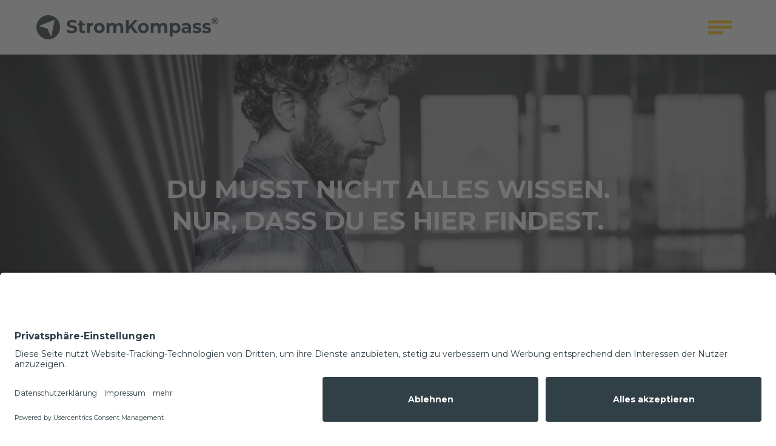

--- FILE ---
content_type: text/html; charset=UTF-8
request_url: https://www.stromkompass.de/tag/ce/
body_size: 8192
content:
<!DOCTYPE html>
<html lang="de">
<head>
    <title>StromKompass® &raquo; CE</title>
    <meta name="viewport" content="width=device-width, initial-scale=1">
    <meta charset="utf-8">
    <meta name="description" content="">
    <meta name="keywords" content="">
    <!-- Icons -->
    <link rel="apple-touch-icon" sizes="180x180" href="https://www.stromkompass.de/apple-touch-icon.png">
    <link rel="icon" type="image/png" sizes="32x32" href="https://www.stromkompass.de/favicon-32x32.png">
    <link rel="icon" type="image/png" sizes="16x16" href="https://www.stromkompass.de/favicon-16x16.png">
    <link rel="manifest" href="https://www.stromkompass.de/site.webmanifest">
    <link rel="mask-icon" href="https://www.stromkompass.de/safari-pinned-tab.svg" color="#ffca11">
    <meta name="apple-mobile-web-app-title" content="StromKompass">
    <meta name="msapplication-TileColor" content="#ffca11">
    <meta name="theme-color" content="#ffffff">
    <meta name='robots' content='max-image-preview:large' />
<link rel="alternate" type="application/rss+xml" title="StromKompass® &raquo; Schlagwort-Feed zu CE" href="https://www.stromkompass.de/tag/ce/feed/" />
<style id='wp-img-auto-sizes-contain-inline-css' type='text/css'>
img:is([sizes=auto i],[sizes^="auto," i]){contain-intrinsic-size:3000px 1500px}
/*# sourceURL=wp-img-auto-sizes-contain-inline-css */
</style>
<style id='wp-emoji-styles-inline-css' type='text/css'>

	img.wp-smiley, img.emoji {
		display: inline !important;
		border: none !important;
		box-shadow: none !important;
		height: 1em !important;
		width: 1em !important;
		margin: 0 0.07em !important;
		vertical-align: -0.1em !important;
		background: none !important;
		padding: 0 !important;
	}
/*# sourceURL=wp-emoji-styles-inline-css */
</style>
<link rel='stylesheet' id='splide-css' href='https://www.stromkompass.de/wp-content/themes/abb_theme/css/vendors/splide.min.css?ver=6.9' type='text/css' media='all' />
<link rel='stylesheet' id='style-css' href='https://www.stromkompass.de/wp-content/themes/abb_theme/style.css?ver=6.9' type='text/css' media='all' />
<link rel='stylesheet' id='style-responsive-css' href='https://www.stromkompass.de/wp-content/themes/abb_theme/css/responsive.css?ver=6.9' type='text/css' media='all' />
<script type="text/javascript" src="/wp-includes/js/jquery/jquery.min.js?ver=3.7.1" id="jquery-core-js"></script>
<script type="text/javascript" src="/wp-includes/js/jquery/jquery-migrate.min.js?ver=3.4.1" id="jquery-migrate-js"></script>
<script type="text/javascript" src="/wp-content/themes/abb_theme/js/vendors/splide.min.js?ver=6.9" id="splide-js"></script>
<script type="text/javascript" id="main-js-extra">
/* <![CDATA[ */
var main = {"ajax_url":"https://www.stromkompass.de/wp-admin/admin-ajax.php","ajax_nonce":"4144a153a1"};
//# sourceURL=main-js-extra
/* ]]> */
</script>
<script type="text/javascript" src="/wp-content/themes/abb_theme/js/main.js?ver=6.9" id="main-js"></script>
<link rel="https://api.w.org/" href="https://www.stromkompass.de/wp-json/" /><link rel="alternate" title="JSON" type="application/json" href="https://www.stromkompass.de/wp-json/wp/v2/tags/221" /><link rel="EditURI" type="application/rsd+xml" title="RSD" href="https://www.stromkompass.de/xmlrpc.php?rsd" />
<meta name="generator" content="WordPress 6.9" />
	<!-- Google Tag Manager -->
    <script>(function(w,d,s,l,i){w[l]=w[l]||[];w[l].push({'gtm.start':
    new Date().getTime(),event:'gtm.js'});var f=d.getElementsByTagName(s)[0],
    j=d.createElement(s),dl=l!='dataLayer'?'&l='+l:'';j.async=true;j.src=
    'https://www.googletagmanager.com/gtm.js?id='+i+dl;f.parentNode.insertBefore(j,f);
    })(window,document,'script','dataLayer','GTM-WNHM8WL');</script>
    <!-- End Google Tag Manager -->
<style id='global-styles-inline-css' type='text/css'>
:root{--wp--preset--aspect-ratio--square: 1;--wp--preset--aspect-ratio--4-3: 4/3;--wp--preset--aspect-ratio--3-4: 3/4;--wp--preset--aspect-ratio--3-2: 3/2;--wp--preset--aspect-ratio--2-3: 2/3;--wp--preset--aspect-ratio--16-9: 16/9;--wp--preset--aspect-ratio--9-16: 9/16;--wp--preset--color--black: #000000;--wp--preset--color--cyan-bluish-gray: #abb8c3;--wp--preset--color--white: #ffffff;--wp--preset--color--pale-pink: #f78da7;--wp--preset--color--vivid-red: #cf2e2e;--wp--preset--color--luminous-vivid-orange: #ff6900;--wp--preset--color--luminous-vivid-amber: #fcb900;--wp--preset--color--light-green-cyan: #7bdcb5;--wp--preset--color--vivid-green-cyan: #00d084;--wp--preset--color--pale-cyan-blue: #8ed1fc;--wp--preset--color--vivid-cyan-blue: #0693e3;--wp--preset--color--vivid-purple: #9b51e0;--wp--preset--gradient--vivid-cyan-blue-to-vivid-purple: linear-gradient(135deg,rgb(6,147,227) 0%,rgb(155,81,224) 100%);--wp--preset--gradient--light-green-cyan-to-vivid-green-cyan: linear-gradient(135deg,rgb(122,220,180) 0%,rgb(0,208,130) 100%);--wp--preset--gradient--luminous-vivid-amber-to-luminous-vivid-orange: linear-gradient(135deg,rgb(252,185,0) 0%,rgb(255,105,0) 100%);--wp--preset--gradient--luminous-vivid-orange-to-vivid-red: linear-gradient(135deg,rgb(255,105,0) 0%,rgb(207,46,46) 100%);--wp--preset--gradient--very-light-gray-to-cyan-bluish-gray: linear-gradient(135deg,rgb(238,238,238) 0%,rgb(169,184,195) 100%);--wp--preset--gradient--cool-to-warm-spectrum: linear-gradient(135deg,rgb(74,234,220) 0%,rgb(151,120,209) 20%,rgb(207,42,186) 40%,rgb(238,44,130) 60%,rgb(251,105,98) 80%,rgb(254,248,76) 100%);--wp--preset--gradient--blush-light-purple: linear-gradient(135deg,rgb(255,206,236) 0%,rgb(152,150,240) 100%);--wp--preset--gradient--blush-bordeaux: linear-gradient(135deg,rgb(254,205,165) 0%,rgb(254,45,45) 50%,rgb(107,0,62) 100%);--wp--preset--gradient--luminous-dusk: linear-gradient(135deg,rgb(255,203,112) 0%,rgb(199,81,192) 50%,rgb(65,88,208) 100%);--wp--preset--gradient--pale-ocean: linear-gradient(135deg,rgb(255,245,203) 0%,rgb(182,227,212) 50%,rgb(51,167,181) 100%);--wp--preset--gradient--electric-grass: linear-gradient(135deg,rgb(202,248,128) 0%,rgb(113,206,126) 100%);--wp--preset--gradient--midnight: linear-gradient(135deg,rgb(2,3,129) 0%,rgb(40,116,252) 100%);--wp--preset--font-size--small: 13px;--wp--preset--font-size--medium: 20px;--wp--preset--font-size--large: 36px;--wp--preset--font-size--x-large: 42px;--wp--preset--spacing--20: 0.44rem;--wp--preset--spacing--30: 0.67rem;--wp--preset--spacing--40: 1rem;--wp--preset--spacing--50: 1.5rem;--wp--preset--spacing--60: 2.25rem;--wp--preset--spacing--70: 3.38rem;--wp--preset--spacing--80: 5.06rem;--wp--preset--shadow--natural: 6px 6px 9px rgba(0, 0, 0, 0.2);--wp--preset--shadow--deep: 12px 12px 50px rgba(0, 0, 0, 0.4);--wp--preset--shadow--sharp: 6px 6px 0px rgba(0, 0, 0, 0.2);--wp--preset--shadow--outlined: 6px 6px 0px -3px rgb(255, 255, 255), 6px 6px rgb(0, 0, 0);--wp--preset--shadow--crisp: 6px 6px 0px rgb(0, 0, 0);}:where(.is-layout-flex){gap: 0.5em;}:where(.is-layout-grid){gap: 0.5em;}body .is-layout-flex{display: flex;}.is-layout-flex{flex-wrap: wrap;align-items: center;}.is-layout-flex > :is(*, div){margin: 0;}body .is-layout-grid{display: grid;}.is-layout-grid > :is(*, div){margin: 0;}:where(.wp-block-columns.is-layout-flex){gap: 2em;}:where(.wp-block-columns.is-layout-grid){gap: 2em;}:where(.wp-block-post-template.is-layout-flex){gap: 1.25em;}:where(.wp-block-post-template.is-layout-grid){gap: 1.25em;}.has-black-color{color: var(--wp--preset--color--black) !important;}.has-cyan-bluish-gray-color{color: var(--wp--preset--color--cyan-bluish-gray) !important;}.has-white-color{color: var(--wp--preset--color--white) !important;}.has-pale-pink-color{color: var(--wp--preset--color--pale-pink) !important;}.has-vivid-red-color{color: var(--wp--preset--color--vivid-red) !important;}.has-luminous-vivid-orange-color{color: var(--wp--preset--color--luminous-vivid-orange) !important;}.has-luminous-vivid-amber-color{color: var(--wp--preset--color--luminous-vivid-amber) !important;}.has-light-green-cyan-color{color: var(--wp--preset--color--light-green-cyan) !important;}.has-vivid-green-cyan-color{color: var(--wp--preset--color--vivid-green-cyan) !important;}.has-pale-cyan-blue-color{color: var(--wp--preset--color--pale-cyan-blue) !important;}.has-vivid-cyan-blue-color{color: var(--wp--preset--color--vivid-cyan-blue) !important;}.has-vivid-purple-color{color: var(--wp--preset--color--vivid-purple) !important;}.has-black-background-color{background-color: var(--wp--preset--color--black) !important;}.has-cyan-bluish-gray-background-color{background-color: var(--wp--preset--color--cyan-bluish-gray) !important;}.has-white-background-color{background-color: var(--wp--preset--color--white) !important;}.has-pale-pink-background-color{background-color: var(--wp--preset--color--pale-pink) !important;}.has-vivid-red-background-color{background-color: var(--wp--preset--color--vivid-red) !important;}.has-luminous-vivid-orange-background-color{background-color: var(--wp--preset--color--luminous-vivid-orange) !important;}.has-luminous-vivid-amber-background-color{background-color: var(--wp--preset--color--luminous-vivid-amber) !important;}.has-light-green-cyan-background-color{background-color: var(--wp--preset--color--light-green-cyan) !important;}.has-vivid-green-cyan-background-color{background-color: var(--wp--preset--color--vivid-green-cyan) !important;}.has-pale-cyan-blue-background-color{background-color: var(--wp--preset--color--pale-cyan-blue) !important;}.has-vivid-cyan-blue-background-color{background-color: var(--wp--preset--color--vivid-cyan-blue) !important;}.has-vivid-purple-background-color{background-color: var(--wp--preset--color--vivid-purple) !important;}.has-black-border-color{border-color: var(--wp--preset--color--black) !important;}.has-cyan-bluish-gray-border-color{border-color: var(--wp--preset--color--cyan-bluish-gray) !important;}.has-white-border-color{border-color: var(--wp--preset--color--white) !important;}.has-pale-pink-border-color{border-color: var(--wp--preset--color--pale-pink) !important;}.has-vivid-red-border-color{border-color: var(--wp--preset--color--vivid-red) !important;}.has-luminous-vivid-orange-border-color{border-color: var(--wp--preset--color--luminous-vivid-orange) !important;}.has-luminous-vivid-amber-border-color{border-color: var(--wp--preset--color--luminous-vivid-amber) !important;}.has-light-green-cyan-border-color{border-color: var(--wp--preset--color--light-green-cyan) !important;}.has-vivid-green-cyan-border-color{border-color: var(--wp--preset--color--vivid-green-cyan) !important;}.has-pale-cyan-blue-border-color{border-color: var(--wp--preset--color--pale-cyan-blue) !important;}.has-vivid-cyan-blue-border-color{border-color: var(--wp--preset--color--vivid-cyan-blue) !important;}.has-vivid-purple-border-color{border-color: var(--wp--preset--color--vivid-purple) !important;}.has-vivid-cyan-blue-to-vivid-purple-gradient-background{background: var(--wp--preset--gradient--vivid-cyan-blue-to-vivid-purple) !important;}.has-light-green-cyan-to-vivid-green-cyan-gradient-background{background: var(--wp--preset--gradient--light-green-cyan-to-vivid-green-cyan) !important;}.has-luminous-vivid-amber-to-luminous-vivid-orange-gradient-background{background: var(--wp--preset--gradient--luminous-vivid-amber-to-luminous-vivid-orange) !important;}.has-luminous-vivid-orange-to-vivid-red-gradient-background{background: var(--wp--preset--gradient--luminous-vivid-orange-to-vivid-red) !important;}.has-very-light-gray-to-cyan-bluish-gray-gradient-background{background: var(--wp--preset--gradient--very-light-gray-to-cyan-bluish-gray) !important;}.has-cool-to-warm-spectrum-gradient-background{background: var(--wp--preset--gradient--cool-to-warm-spectrum) !important;}.has-blush-light-purple-gradient-background{background: var(--wp--preset--gradient--blush-light-purple) !important;}.has-blush-bordeaux-gradient-background{background: var(--wp--preset--gradient--blush-bordeaux) !important;}.has-luminous-dusk-gradient-background{background: var(--wp--preset--gradient--luminous-dusk) !important;}.has-pale-ocean-gradient-background{background: var(--wp--preset--gradient--pale-ocean) !important;}.has-electric-grass-gradient-background{background: var(--wp--preset--gradient--electric-grass) !important;}.has-midnight-gradient-background{background: var(--wp--preset--gradient--midnight) !important;}.has-small-font-size{font-size: var(--wp--preset--font-size--small) !important;}.has-medium-font-size{font-size: var(--wp--preset--font-size--medium) !important;}.has-large-font-size{font-size: var(--wp--preset--font-size--large) !important;}.has-x-large-font-size{font-size: var(--wp--preset--font-size--x-large) !important;}
/*# sourceURL=global-styles-inline-css */
</style>
</head>
<body class="archive tag tag-ce tag-221 wp-theme-abb_theme">

    <header class="animate">
        <div class="wrapper fullP v-stretch">
            <div class="row v-stretch">

                <div class="col triple h-left v-center">
                    <div class="row h-center">
                        <a href="https://www.stromkompass.de"><img id="logo" class="animate noSelect" src="https://www.stromkompass.de/wp-content/themes/abb_theme/assets/logo.svg"></a>
                                            </div>
                </div>

                <div class="col h-right v-center">
                    <div id="menuToggle" class="animate noSelect">
                        <img src="https://www.stromkompass.de/wp-content/themes/abb_theme/assets/icon-menu.svg" class="animate">
                    </div>
                </div>

            </div>
        </div>
    </header>

    <div id="sidemenu" class="animateSlow">

    <img id="sidemenuClose" class="animate" src="https://www.stromkompass.de/wp-content/themes/abb_theme/assets/icon-close.svg">       

    <div id="sidemenuScroller">
        <div class="row v-stretch">
            <div class="v-even">
                
                                <ul class="menu">
                                        <li>
                        <a href="/themenarchiv/">
                            <span class="menuTitle">Themenarchiv</span><br />
                            <span class="menuDesc">Entdecke alle Fokusthemen</span>
                        </a>
                    </li>
                                        <li>
                        <a href="https://www.stromkompass.de/./techniktalk/">
                            <span class="menuTitle">TechnikTalk</span><br />
                            <span class="menuDesc">Expertenvideos kurz und knapp</span>
                        </a>
                    </li>
                                        <li>
                        <a href="https://www.stromkompass.de/./elektrospicker/">
                            <span class="menuTitle">ElektroSpicker</span><br />
                            <span class="menuDesc">Fakten und Tipps auf einen Blick</span>
                        </a>
                    </li>
                                        <li>
                        <a href="https://www.stromkompass.de/./blindleistung/">
                            <span class="menuTitle">BlindLeistung</span><br />
                            <span class="menuDesc">Der Elektriker-Podcast</span>
                        </a>
                    </li>
                                        <li>
                        <a href="https://www.stromkompass.de/./wissen-in-3-minuten/">
                            <span class="menuTitle">Wissen in 3 Minuten</span><br />
                            <span class="menuDesc"></span>
                        </a>
                    </li>
                                    </ul>
                                
                <div class="menu-sidebar-menu-sub-1-container"><ul id="menu-sidebar-menu-sub-1" class="menu"><li id="menu-item-81" class="menu-item menu-item-type-post_type menu-item-object-page menu-item-81"><a href="/glossar/">Glossar</a></li>
<li id="menu-item-80" class="menu-item menu-item-type-post_type menu-item-object-page menu-item-80"><a href="/faq/">FAQ</a></li>
<li id="menu-item-82" class="menu-item menu-item-type-post_type menu-item-object-page menu-item-home menu-item-82"><a href="/"><svg class="menuIcon" x="0px" y="0px" viewBox="0 0 25 25.9" xml:space="preserve"><path d="M25,23.5l-6.8-6.8c3.6-4.4,2.9-10.8-1.5-14.4C12.3-1.3,5.8-0.6,2.3,3.8c-3.6,4.4-2.9,10.8,1.5,14.4c3.4,2.7,8.1,3,11.8,0.7l7,7L25,23.5z M3.4,10.2c0-3.8,3.1-6.8,6.8-6.8s6.8,3.1,6.8,6.8c0,3.8-3.1,6.8-6.8,6.8C6.5,17.1,3.4,14,3.4,10.2z"></path></svg></a></li>
</ul></div>                
                <div class="menu-sidebar-menu-sub-2-container"><ul id="menu-sidebar-menu-sub-2" class="menu"><li id="menu-item-2427" class="menu-item menu-item-type-post_type menu-item-object-page menu-item-2427"><a href="/newsletter/">Newsletter</a></li>
<li id="menu-item-83" class="menu-item menu-item-type-post_type menu-item-object-page menu-item-83"><a href="/kontakt/">Kontakt</a></li>
<li id="menu-item-84" class="menu-item menu-item-type-post_type menu-item-object-page menu-item-84"><a href="/impressum/">Impressum</a></li>
</ul></div>
            </div>
        </div>
    </div>
    
</div>    <div class="newsletter-popup">

    <div class="newsletterToggle">Newsletter</div>

    <div class="newsletterWindow">

        <iframe width="100%" height="940" frameborder="0" src="https://innovation-email.de/accounts/buschjaeger/stromkompass/?uid="></iframe>
    </div>
    
</div>
<div id="page">

    <div class="intro overlay h-right" style="background-image: url(https://www.stromkompass.de/wp-content/themes/abb_theme/assets/image-intro.jpg)">

        <div class="wrapper">
            <h1 class="upper">Du musst nicht alles wissen.<br />Nur, dass du es hier findest.</h1>
            <div class="searchContainer ajax">

    <form class="searchForm">
        <input id="searchInput" type="search" name="s" value="CE" placeholder="Was suchst du?" autocomplete="off">
        <button class="searchSubmit animate" type="submit"><img src="https://www.stromkompass.de/wp-content/themes/abb_theme/assets/icon-search.svg"></button>
        <button class="searchFilterToggle animate " type="button"><img src="https://www.stromkompass.de/wp-content/themes/abb_theme/assets/icon-filter.svg"></button>
    </form>

    <div class="searchAutocomplete">
        <img src="https://www.stromkompass.de/wp-content/themes/abb_theme/assets/loading.gif" class="loader autocompleteLoader">
        <div class="results"></div>
    </div>

    <div class="searchFilter">

        <div class="searchFilterTabs">
            <ul class="animate noSelect">
                <li data-tab="1">Profession</li>
                <li data-tab="2">Themenbereich</li>
                <li data-tab="3">Medium</li>
                <li data-tab="4">Wissenslevel</li>
                <li data-tab="5">Erscheinungsdatum</li>
            </ul>
        </div>

        <div class="searchFilterDropdown">
            <ul>
                <li class="tab" data-tab="1">
                    <div class="filterAccordion">
                        <div class="filterAccordionButton noSelect">Profession</div>
                        <div class="filterAccordionContent">
                            <ul class="tagList noSelect" data-filter="profession">
                                                                <li class="animate " data-value="azubis-studenten">Azubis / Studenten</li>
                                                                <li class="animate " data-value="elektrogrosshandel">Elektrogroßhandel</li>
                                                                <li class="animate " data-value="elektrohandwerk">Elektrohandwerk</li>
                                                                <li class="animate " data-value="elektroplaner">Elektroplaner</li>
                                                                <li class="animate " data-value="industriekunden">Industriekunden</li>
                                                                <li class="animate " data-value="maschinenbau-oem">Maschinenbau / OEM</li>
                                                                <li class="animate " data-value="privatpersonen">Privatpersonen</li>
                                                                <li class="animate " data-value="schaltanlagenbau">Schaltanlagenbau</li>
                                                                <li class="animate " data-value="schaltanlagenbauer">Schaltanlagenbauer</li>
                                                                <li class="animate " data-value="systemintegratoren">Systemintegratoren</li>
                                                            </ul>
                            <div class="resetFilter noSelect">Filter zurücksetzen</div>
                        </div>
                    </div>
                </li>
                <li class="tab" data-tab="2">
                    <div class="filterAccordion">
                        <div class="filterAccordionButton noSelect">Themenbereich</div>
                        <div class="filterAccordionContent">
                            <ul class="tagList noSelect" data-filter="themenbereich">
                                                                <li class="animate " data-value="beleuchtung">Beleuchtung</li>
                                                                <li class="animate " data-value="elektromobilitaet">Elektromobilität</li>
                                                                <li class="animate " data-value="elektroplanung">Elektroplanung</li>
                                                                <li class="animate " data-value="energieeffizienz">Energieeffizienz</li>
                                                                <li class="animate " data-value="energiemanagement">Energiemanagement</li>
                                                                <li class="animate " data-value="energieverteilung">Energieverteilung</li>
                                                                <li class="animate " data-value="epd">EPD</li>
                                                                <li class="animate " data-value="erneuerbare-energien">Erneuerbare Energien</li>
                                                                <li class="animate " data-value="gebaeudeautomation-smart-home">Gebäudeautomation / Smart Home</li>
                                                                <li class="animate " data-value="grundlagen-wissen">Grundlagen-Wissen</li>
                                                                <li class="animate " data-value="hotel">Hotel</li>
                                                                <li class="animate " data-value="industrie">Industrie</li>
                                                                <li class="animate " data-value="maschinensicherheit">Maschinensicherheit</li>
                                                                <li class="animate " data-value="nachhaltigkeit">Nachhaltigkeit</li>
                                                                <li class="animate " data-value="normen-standards">Normen / Standards</li>
                                                                <li class="animate " data-value="rechenzentrum">Rechenzentrum</li>
                                                                <li class="animate " data-value="sicherheit">Sicherheit</li>
                                                                <li class="animate " data-value="smart-home">Smart Home</li>
                                                                <li class="animate " data-value="sustainability">sustainability</li>
                                                                <li class="animate " data-value="tools">Tools</li>
                                                                <li class="animate " data-value="umwelt">Umwelt</li>
                                                                <li class="animate " data-value="unternehmensfu%cc%88hrung">Unternehmensführung</li>
                                                                <li class="animate " data-value="weihnachtsbeleuchtung">Weihnachtsbeleuchtung</li>
                                                                <li class="animate " data-value="wohnbau">Wohnbau</li>
                                                                <li class="animate " data-value="wohnungsbau">Wohnungsbau</li>
                                                                <li class="animate " data-value="zweckbau">Zweckbau</li>
                                                            </ul>
                            <div class="resetFilter noSelect">Filter zurücksetzen</div>
                        </div>
                    </div>
                </li>
                <li class="tab" data-tab="3">
                    <div class="filterAccordion">
                        <div class="filterAccordionButton noSelect">Medium</div>
                        <div class="filterAccordionContent">
                            <ul class="tagList noSelect" data-filter="medium">
                                <li class="animate " data-value="text">Text</li>
                                <li class="animate " data-value="video">Video</li>
                                <li class="animate " data-value="audio">Audio</li>
                            </ul>
                            <div class="resetFilter noSelect">Filter zurücksetzen</div>
                        </div>
                    </div>
                </li>
                <li class="tab" data-tab="4">
                    <div class="filterAccordion">
                        <div class="filterAccordionButton noSelect">Wissenslevel</div>
                        <div class="filterAccordionContent">
                            <ul class="tagList noSelect" data-filter="wissenslevel">
                                                                <li class="animate " data-value="azubi-student">Azubi/Student</li>
                                                                <li class="animate " data-value="grundlagen">Grundlagen</li>
                                                                <li class="animate " data-value="laie">Laie</li>
                                                                <li class="animate " data-value="nich">nich</li>
                                                                <li class="animate " data-value="professionell">Professionell</li>
                                                            </ul>
                            <div class="resetFilter noSelect">Filter zurücksetzen</div>
                        </div>
                    </div>
                </li>
                <li class="tab" data-tab="5">
                    <div class="filterAccordion">
                        <div class="filterAccordionButton noSelect">Erscheinungsdatum</div>
                        <div class="filterAccordionContent">
                            <ul class="tagList noSelect" data-filter="erscheinungsdatum">
                                                                <li class="animate " data-value="2026">2026</li>
                                                                <li class="animate " data-value="2025">2025</li>
                                                                <li class="animate " data-value="2024">2024</li>
                                                                <li class="animate " data-value="2023">2023</li>
                                                                <li class="animate " data-value="2022">2022</li>
                                                                <li class="animate " data-value="2021">2021</li>
                                                                <li class="animate " data-value="2020">2020</li>
                                                            </ul>
                            <div class="resetFilter noSelect">Filter zurücksetzen</div>
                        </div>
                    </div>
                </li>
            </ul>
        </div>

    </div>
        
</div>        </div>

    </div>

    <div id="content">

        <img src="https://www.stromkompass.de/wp-content/themes/abb_theme/assets/loading.gif" class="loader searchLoader">

<section id="ajax-search-results" class="">
    <div class="wrapper">
        <h3 id="ajax-search-heading" class="upper">1 Ergebnis</h3>
    </div>
    <div class="wrapper narrow">
        <div class="searchResults">
            
<article class="row gap">
            <div class="col">
            <a href="/elektrospicker/ukca/"><img class="image" src="/wp-content/uploads/2022/08/34-UKCA_highlight-300x169.jpg"></a>
        </div>
        <div class="col triple">
        <h6 class="category">ElektroSpicker #034</h6>
        <a href="/elektrospicker/ukca/"><h5>CE vs. UKCA – Was Wichtig ist beim Geschäft mit Großbritannien</h5></a>
                    <p>Ab wann gilt die neue Kennzeichnungspflicht? Warum wurden die Vorschriften geändert und was muss künftig beachtet werden? &nbsp; Die Folgen des Brexits sind überall spürbar. Auch die Maschinenbaubranche ist stark betroffen, da der Austritt des Vereinigen Königreiches aus der Europäischen Union unter anderem eine neue Kennzeichnungspflicht für die einzelnen Produkte bedeutet. Bisher konnten alle nach [&hellip;]</p>
                <a href="/elektrospicker/ukca/"><div class="doubleArrow"></div></a>
    </div>
</article>        </div>        
    </div>
    <div class="wrapper">
        <hr />
    </div>
</section>

        <section>
            <div class="wrapper wide">
                
<div class="category-grid">
        <article>
        <a href="https://www.stromkompass.de/./techniktalk/">
            <img class="image" src="/wp-content/uploads/2022/03/techniktalk-visual-stage-scaled.jpg">
            <div class="meta">
                <h4>TechnikTalk</h4>
                <h6>Expertenvideos kurz und knapp</h6>
                <div class="doubleArrow"></div>
            </div>
        </a>
    </article>
        <article>
        <a href="https://www.stromkompass.de/./elektrospicker/">
            <img class="image" src="/wp-content/uploads/2022/03/elektrospicker-visual-stage-scaled-e1646161365474.jpg">
            <div class="meta">
                <h4>ElektroSpicker</h4>
                <h6>Fakten und Tipps auf einen Blick</h6>
                <div class="doubleArrow"></div>
            </div>
        </a>
    </article>
        <article>
        <a href="https://www.stromkompass.de/./blindleistung/">
            <img class="image" src="/wp-content/uploads/2022/03/blindleistung-visual-stage-scaled.jpg">
            <div class="meta">
                <h4>BlindLeistung</h4>
                <h6>Der Elektriker-Podcast</h6>
                <div class="doubleArrow"></div>
            </div>
        </a>
    </article>
        <article>
        <a href="https://www.stromkompass.de/./wissen-in-3-minuten/">
            <img class="image" src="/wp-content/uploads/2022/03/wissen-in-3-min-visual-stage-scaled.jpg">
            <div class="meta">
                <h4>Wissen in 3 Minuten</h4>
                <h6></h6>
                <div class="doubleArrow"></div>
            </div>
        </a>
    </article>
    </div>            </div>
        </section>


    </div>

</div>

<footer>

    <div class="wrapper">
        <div class="row gap">
            <div class="col double">
                <p>
                    Eine zentrale Stelle haben, an der man Wissen rund um die Themen Energieverteilung, Energieeffizienz und Gebäudeautomation in verschiedenen Formaten gebündelt finden kann.
                    Hört sich zu gut an, um wahr zu sein? Nein. Der StromKompass&reg; bietet genau das. Egal, ob man gerne liest, Podcast hört oder Videos schaut &ndash; für jeden ist etwas dabei!
                </p>
            </div>
            <div class="col">
                <div class="menu-footer-menu-1-container"><ul id="menu-footer-menu-1" class="menu"><li id="menu-item-85" class="menu-item menu-item-type-taxonomy menu-item-object-category menu-item-85"><a href="https://www.stromkompass.de/./techniktalk/">TechnikTalk</a></li>
<li id="menu-item-86" class="menu-item menu-item-type-taxonomy menu-item-object-category menu-item-86"><a href="https://www.stromkompass.de/./elektrospicker/">ElektroSpicker</a></li>
<li id="menu-item-87" class="menu-item menu-item-type-taxonomy menu-item-object-category menu-item-87"><a href="https://www.stromkompass.de/./blindleistung/">BlindLeistung</a></li>
<li id="menu-item-88" class="menu-item menu-item-type-taxonomy menu-item-object-category menu-item-88"><a href="https://www.stromkompass.de/./wissen-in-3-minuten/">Wissen in 3 Minuten</a></li>
<li id="menu-item-89" class="menu-item menu-item-type-post_type menu-item-object-page current_page_parent menu-item-89"><a href="/themenarchiv/">Themenarchiv</a></li>
</ul></div>            </div>
            <div class="col">
                <div class="menu-footer-menu-2-container"><ul id="menu-footer-menu-2" class="menu"><li id="menu-item-1322" class="menu-item menu-item-type-custom menu-item-object-custom menu-item-1322"><a href="#cookiesettings">Cookie-Einstellungen</a></li>
<li id="menu-item-91" class="menu-item menu-item-type-post_type menu-item-object-page menu-item-91"><a href="/impressum/">Impressum</a></li>
<li id="menu-item-1876" class="menu-item menu-item-type-post_type menu-item-object-page menu-item-1876"><a href="/nutzungsbedingungen/">Nutzungsbedingungen</a></li>
<li id="menu-item-160" class="menu-item menu-item-type-post_type menu-item-object-page menu-item-privacy-policy menu-item-160"><a rel="privacy-policy" href="/datenschutzerklaerung/">Datenschutzerklärung</a></li>
<li id="menu-item-92" class="menu-item menu-item-type-post_type menu-item-object-page menu-item-92"><a href="/kontakt/">Kontakt</a></li>
<li id="menu-item-90" class="menu-item menu-item-type-post_type menu-item-object-page menu-item-90"><a href="/glossar/">Glossar</a></li>
</ul></div>                            </div>
        </div>
    </div>

    <br />
    <br />

    <div class="wrapper wide">
        <div class="footerCopy row">
            <small>&copy; Copyright 2022</small>
            <div class="partnerLogos">
                <a href="https://busch-jaeger.de" target="_blank"><img src="https://www.stromkompass.de/wp-content/themes/abb_theme/assets/logo-busch-jaeger.svg"></a>
                <a href="http://abb.de" target="_blank"><img src="https://www.stromkompass.de/wp-content/themes/abb_theme/assets/partner-abb.svg"></a>
                <a href="https://striebelundjohn.com" target="_blank"><img src="https://www.stromkompass.de/wp-content/themes/abb_theme/assets/logo-striebel-john.svg"></a>
            </div>
        </div>
    </div>

</footer>

<script type="speculationrules">
{"prefetch":[{"source":"document","where":{"and":[{"href_matches":"/*"},{"not":{"href_matches":["/wp-*.php","/wp-admin/*","/wp-content/uploads/*","/wp-content/*","/wp-content/plugins/*","/wp-content/themes/abb_theme/*","/*\\?(.+)"]}},{"not":{"selector_matches":"a[rel~=\"nofollow\"]"}},{"not":{"selector_matches":".no-prefetch, .no-prefetch a"}}]},"eagerness":"conservative"}]}
</script>
<script type="text/javascript" src="/wp-content/themes/abb_theme/js/vendors/fslightbox.min.js?ver=6.9" id="fslightbox-js"></script>
<script id="wp-emoji-settings" type="application/json">
{"baseUrl":"https://s.w.org/images/core/emoji/17.0.2/72x72/","ext":".png","svgUrl":"https://s.w.org/images/core/emoji/17.0.2/svg/","svgExt":".svg","source":{"concatemoji":"/wp-includes/js/wp-emoji-release.min.js?ver=6.9"}}
</script>
<script type="module">
/* <![CDATA[ */
/*! This file is auto-generated */
const a=JSON.parse(document.getElementById("wp-emoji-settings").textContent),o=(window._wpemojiSettings=a,"wpEmojiSettingsSupports"),s=["flag","emoji"];function i(e){try{var t={supportTests:e,timestamp:(new Date).valueOf()};sessionStorage.setItem(o,JSON.stringify(t))}catch(e){}}function c(e,t,n){e.clearRect(0,0,e.canvas.width,e.canvas.height),e.fillText(t,0,0);t=new Uint32Array(e.getImageData(0,0,e.canvas.width,e.canvas.height).data);e.clearRect(0,0,e.canvas.width,e.canvas.height),e.fillText(n,0,0);const a=new Uint32Array(e.getImageData(0,0,e.canvas.width,e.canvas.height).data);return t.every((e,t)=>e===a[t])}function p(e,t){e.clearRect(0,0,e.canvas.width,e.canvas.height),e.fillText(t,0,0);var n=e.getImageData(16,16,1,1);for(let e=0;e<n.data.length;e++)if(0!==n.data[e])return!1;return!0}function u(e,t,n,a){switch(t){case"flag":return n(e,"\ud83c\udff3\ufe0f\u200d\u26a7\ufe0f","\ud83c\udff3\ufe0f\u200b\u26a7\ufe0f")?!1:!n(e,"\ud83c\udde8\ud83c\uddf6","\ud83c\udde8\u200b\ud83c\uddf6")&&!n(e,"\ud83c\udff4\udb40\udc67\udb40\udc62\udb40\udc65\udb40\udc6e\udb40\udc67\udb40\udc7f","\ud83c\udff4\u200b\udb40\udc67\u200b\udb40\udc62\u200b\udb40\udc65\u200b\udb40\udc6e\u200b\udb40\udc67\u200b\udb40\udc7f");case"emoji":return!a(e,"\ud83e\u1fac8")}return!1}function f(e,t,n,a){let r;const o=(r="undefined"!=typeof WorkerGlobalScope&&self instanceof WorkerGlobalScope?new OffscreenCanvas(300,150):document.createElement("canvas")).getContext("2d",{willReadFrequently:!0}),s=(o.textBaseline="top",o.font="600 32px Arial",{});return e.forEach(e=>{s[e]=t(o,e,n,a)}),s}function r(e){var t=document.createElement("script");t.src=e,t.defer=!0,document.head.appendChild(t)}a.supports={everything:!0,everythingExceptFlag:!0},new Promise(t=>{let n=function(){try{var e=JSON.parse(sessionStorage.getItem(o));if("object"==typeof e&&"number"==typeof e.timestamp&&(new Date).valueOf()<e.timestamp+604800&&"object"==typeof e.supportTests)return e.supportTests}catch(e){}return null}();if(!n){if("undefined"!=typeof Worker&&"undefined"!=typeof OffscreenCanvas&&"undefined"!=typeof URL&&URL.createObjectURL&&"undefined"!=typeof Blob)try{var e="postMessage("+f.toString()+"("+[JSON.stringify(s),u.toString(),c.toString(),p.toString()].join(",")+"));",a=new Blob([e],{type:"text/javascript"});const r=new Worker(URL.createObjectURL(a),{name:"wpTestEmojiSupports"});return void(r.onmessage=e=>{i(n=e.data),r.terminate(),t(n)})}catch(e){}i(n=f(s,u,c,p))}t(n)}).then(e=>{for(const n in e)a.supports[n]=e[n],a.supports.everything=a.supports.everything&&a.supports[n],"flag"!==n&&(a.supports.everythingExceptFlag=a.supports.everythingExceptFlag&&a.supports[n]);var t;a.supports.everythingExceptFlag=a.supports.everythingExceptFlag&&!a.supports.flag,a.supports.everything||((t=a.source||{}).concatemoji?r(t.concatemoji):t.wpemoji&&t.twemoji&&(r(t.twemoji),r(t.wpemoji)))});
//# sourceURL=https://www.stromkompass.de/wp-includes/js/wp-emoji-loader.min.js
/* ]]> */
</script>

</body>
</html>

--- FILE ---
content_type: text/html; charset=UTF-8
request_url: https://innovation-email.de/accounts/buschjaeger/stromkompass/?uid=
body_size: 1863
content:

<!DOCTYPE html>
<html lang="de">
<head>

    <meta charset="utf-8" />
    <title> :: Stromkompass :: </title>

    <!-- content description -->
    <meta name="description" content="" />
    <meta name="author" content="" />

    <!-- mobile -->
    <meta name="viewport" content="width=device-width, user-scalable=no, initial-scale=1, maximum-scale=1" />
    <meta name="apple-mobile-web-app-capable" content="yes" />
    <meta name="mobile-web-app-capable" content="yes" />

    <!-- favicons -->
    <link rel="shortcut icon" href="data:image/x-icon;," type="image/x-icon"> 

    <!-- font -->
    <link href="//fonts.googleapis.com/css?family=Montserrat:400,700" rel="stylesheet" />

    <!-- styles -->
    <link href="assets/css/main.css" rel="stylesheet" />
</head>
<body>

    <!-- site container -->
    <div class="site">
<section id="newsletterRegistrationContent" class="newsletterContent grey">
    <div class="wrapper narrow">
        <h4 class="preTitle">Newsletter</h4>
        <h3>Melde Dich hier zum Newsletter an!</h3>

        <form action="" method="post" class="form" novalidate="true" id="registerSubscriber">
            <input type="checkbox" id="hp_active" name="hp_active" value="1" style="display:none !important" tabindex="-1" autocomplete="off" />
            <input type="text" id="hp_name" name="hp_name" value="tasty" style="display:none !important" tabindex="-1" autocomplete="off" />

            <div class="row gap">
                <div class="col">
                    <select class="u-full-width" id="salutation" name="salutation" required>
                        <option value="">Anrede*</option>
                        <option value="2" >Herr</option>
                        <option value="1" >Frau</option>
                    </select>
                    <div></div>
                    <input class="u-full-width" type="text" placeholder="Vorname*" id="firstname" name="firstname" value="" required>
                    <input class="u-full-width" type="text" placeholder="Name*" id="lastname" name="lastname" value="" required>
                    <input class="u-full-width" type="text" placeholder="Firma" id="company" name="company" value="">
                    <input class="u-full-width" type="email" placeholder="E-Mail*" id="email" name="email" required value="">
                    <div class="error-message email-not-valid">Bitte überprüfe die E-Mail Adresse.</div>
                </div>
                <div class="col">
                    <h6>Bitte wähle aus, für welche Themenbereiche Du Dich interessierst:</h6>
                    <label class="checkboxContainer">
                        <input type="checkbox" name="thema[]" value="TECHNIKTALK"  required> TechnikTalk – Expertenvideos kurz und knapp
                    </label>
                    <label class="checkboxContainer">
                        <input type="checkbox" name="thema[]" value="ELEKTROSPICKER" required> ElektroSpicker – Fakten und Tipps auf einen Blick
                    </label>
                    <label class="checkboxContainer">
                        <input type="checkbox" name="thema[]" value="BLINDLEISTUNG" required> BlindLeistung – Der Elektriker-Podcast
                    </label>

                    <p>
                        Die Themenbereiche kannst du nachträglich jederzeit über den entsprechenden Link im Newlsetter anpassen.
                    </p>
                </div>
            </div>
            <div class="row gap bottomRow">
                <div class="col">
                    <label class="checkboxContainer">
                        <input type="checkbox" name="permission" value="1" required>
                        <small>Ja, ich möchte von Unternehmen der ABB-Gruppe per E-Mail Marketinginformationen auf Basis meiner persönlichen Interessen erhalten
                            und erteile die in der <a href="https://www.stromkompass.de/datenschutzerklaerung/" target="_blank">Datenschutzerklärung</a> für Marketinginformationen im Detail beschriebene Einwilligung.*</small>
                    </label>
                </div>
                <div class="col" style="display: block">
                    <button type="submit">Abschicken</button>
                </div>
            </div>

            <div class="error-message generic-missing">Bitte fülle die Pflichtfelder aus.</div>
        </form>

        <small>
            <strong>Hinweis: Die vorstehenden Einwilligungserklärungen kannst du jederzeit mit Wirkung für die Zukunft per E-Mail über die E-Mail-Adresse privacy@abb.com widerrufen.
                Wir bieten dir zudem eine Widerrufsmöglichkeit über einen in der jeweiligen E-Mail (Newsletter) integrierten Link.<br>
                <br>
                * Die mit einem Stern markierten Felder sind Pflichtfelder</strong>
        </small>
    </div>
</section>


    </div>

    <!-- scripts -->
    <script src="//code.jquery.com/jquery-2.2.4.min.js"
            integrity="sha256-BbhdlvQf/xTY9gja0Dq3HiwQF8LaCRTXxZKRutelT44="
            crossorigin="anonymous"></script>
    <script src="assets/js/site.js"></script>
</body>
</html>

--- FILE ---
content_type: text/css
request_url: https://www.stromkompass.de/wp-content/themes/abb_theme/css/config.css
body_size: 260
content:

:root {

    /* Colors */
    --color-primary: #ffca11;
    --color-primary-trans: #ffca11aa;
    --color-secondary: #314047;
    --color-shadow: #0b1c24ad;
    --color-white: #fff;
    --color-grey-80: #f4f5f6;
    --color-grey-60: #c6cbce;
    --color-grey-40: #9aa2a5;
    --color-grey-20: #5c676b;

    /* Fonts */
    --font-default: 'Montserrat', sans-serif;

    /* Sizes */
    --header-height: 90px;
    --header-height-mobile: 70px;
    --search-height: 80px;
    --search-height-mobile: 60px;
    --row-gap: 20px;

}


--- FILE ---
content_type: text/css
request_url: https://www.stromkompass.de/wp-content/themes/abb_theme/css/components/sidemenu.css
body_size: 673
content:
#sidemenu {
    position: fixed;
    z-index: 101;
    top: 0;
    left: 100%;
    height: 100vh;
    width: 50%;
    background-color: var(--color-secondary);
    transform: translateX(100%);
    box-shadow: 0 0 0 9999px transparent;
}
body.sidemenuOpen #sidemenu {
    transform: translateX(-100%);
    box-shadow: 0 0 0 9999px var(--color-shadow);
}
#sidemenuClose {
    position: fixed;
    z-index: 1;
    top: 27px;
    right: 72px;
    width: 40px;
    height: 40px;
    cursor: pointer;
}
#sidemenuClose:hover {
    opacity: .6;
}
#sidemenuScroller {
    height: 100%;
    padding: 0 100px;
    box-sizing: border-box;
    overflow-y: auto;
    -ms-overflow-style: none;
    scrollbar-width: none;
}
#sidemenuScroller::-webkit-scrollbar {
    display: none;
}
#sidemenu .menu {
    list-style-type: none;
    font-size: 20px;
    padding: 0;
    margin: 0 0 20px 0;
}
#sidemenu .menu:first-child {
    margin-top: 80px;
}
#sidemenu .menu:last-child {
    margin-bottom: 40px;
}
#sidemenu .menu li {
    display: block;
    margin-bottom: 25px;
}
#sidemenu .menu a {
    color: var(--color-white);
    font-weight: 600;
}
#sidemenu .menu li a:hover {
    color: var(--color-primary);
}
#sidemenu .menuIcon {
    width: 24px;
    height: 24px;
    fill: var(--color-white);
}
#sidemenu a .menuIcon path {
    transition: fill .1s ease-in-out;
}
#sidemenu a:hover .menuIcon path {
    fill: var(--color-primary);
}
#sidemenu .menuTitle {
    display: inline-block;
    font-size: 32px;
}
#sidemenu .menuDesc {
    display: inline-block;
    font-size: 14px;
    margin-bottom: 5px;
}


@media (max-width: 1280px){

    #sidemenu {
        width: 75%;
    }

}

@media (max-width: 880px){

    #sidemenu {
        width: 100%;
    }
    #sidemenuScroller {
        padding: 0 30px;
    }
    #sidemenuClose {
        top: 20px;
        right: 49px;
    }
    #sidemenu .menu {
        font-size: 18px;
    }
    #sidemenu .menu li {
        margin-bottom: 15px;
        line-height: 22px;
    }
    #sidemenu .menuTitle {
        font-size: 26px;
    }
    #sidemenu .menuDesc {
        font-size: 12px;
        margin-bottom: 5px;
    }

}


--- FILE ---
content_type: text/css
request_url: https://www.stromkompass.de/wp-content/themes/abb_theme/css/components/breadcrumb.css
body_size: 431
content:
.breadcrumb {
    display: inline-block;
    margin-left: 30px;
}
.breadcrumb a {
    font-size: 18px;
    font-weight: 700;
    color: var(--color-grey-40);
}
.breadcrumb a:hover {
    color: var(--color-primary);
}

.breadcrumbArrow {
    display: inline-block;
    width: 36px;
    height: 18px;
    vertical-align: middle;
    background-image: url('../../assets/icon-double-arrow-grey.svg');
    background-size: contain;
    background-repeat: no-repeat;
    transform-origin: 50% 50%;
    transition: background-image .1s ease-in-out;
    margin-right: -10px;
}

body.hasIntro header:not(.sticky) .breadcrumb a {
    color: var(--color-white);
}
body.hasIntro:not(.inverted) header:not(.sticky) .breadcrumbArrow {
    background-image: url('../../assets/icon-double-arrow-white.svg');
}
body.inverted header .breadcrumb a {
    color: var(--color-grey-40) !important;
}
body.hasIntro header .breadcrumb a:hover {
    color: var(--color-primary) !important;
}



@media (max-width: 1280px){


}


@media (max-width: 880px){

    .breadcrumb {
        display: none;
    }

}

--- FILE ---
content_type: text/css
request_url: https://www.stromkompass.de/wp-content/themes/abb_theme/css/components/post-grid.css
body_size: 367
content:
.post-grid {
    display: flex;
    flex-wrap: wrap;
    margin: 0 -20px;
}
.post-grid article {
    width: calc(33.333% - 40px);
    margin: 20px;
    float: left;
}
.post-grid article .image {
    position: relative;
    overflow: hidden;
}
.post-grid article .meta {
    padding: 20px 25px;
}
.post-grid article .category {
    color: var(--color-grey-40);
}
.post-grid article .overlay {
    position: absolute;
    top: 0;
    left: 0;
    width: 100%;
    height: 100%;
    opacity: 0;
    transform: scale(1.6);
}
.post-grid article .image:hover .overlay {
    opacity: 1;
}


@media (max-width: 1280px){

    .post-grid article {
        width: calc(50% - 40px);
        margin: 20px;
    }
    .post-grid article .overlay {
        transform: scale(1.4);
    }

}


@media (max-width: 880px){

    .post-grid article {
        width: calc(100% - 40px);
        margin-bottom: 0;
    }
    .post-grid article .meta {
        padding-left: 0;
        padding-right: 0;
    }
    .post-grid article .overlay {
        transform: scale(1);
    }

}

--- FILE ---
content_type: text/css
request_url: https://www.stromkompass.de/wp-content/themes/abb_theme/css/components/letter-list.css
body_size: 394
content:
.letterList {
    display: flex;
}
.letterListLetters {
    flex-basis: 100%;
    width: calc(100% - 80px);
    display: flex;
    justify-content: center;
    align-items: center;
    box-sizing: border-box;
}
.letterListToggle {
    flex-basis: 80px;
    height: 80px;
    line-height: 80px;
    text-align: center;
    flex-grow: 0;
    flex-shrink: 0;
    background-color: var(--color-secondary);
    color: var(--color-white);
    font-weight: 600;
    cursor: pointer;
}
.letterListToggle:hover, .letterList.open .letterListToggle {
    background-color: var(--color-primary);
}


.letterlist-slider {
    max-width: 100%;
}
.letterlist-slider .slide a {
    font-size: 18px;
    font-weight: 600;
    padding: 14px;
}
.letterlist-slider .slide a.active {
    color: var(--color-primary);
}
.letterlist-slider .splide__track {
    padding-right: 40px !important;
}

@media (max-width: 1280px){


}


@media (max-width: 880px){


}

--- FILE ---
content_type: application/javascript
request_url: https://innovation-email.de/accounts/buschjaeger/stromkompass/assets/js/site.js
body_size: 2012
content:
'use strict';

/*************************\
     Global Variables
\*************************/
var $form = $('#registerSubscriber');
var $email = $('#email');
var $requiredFields = $('[required]');

var hp_checkbox = $('#hp_active');
var hp_text = $('#hp_name');

var parentAddress = 'https://www.stromkompass.de/';

/*************************\
 DOM is ready
\*************************/
$(document).ready(function () {
    // listen for parent postMessage
    window.addEventListener('message', receiveMessage, false);

    // post current height initially
    postHeightToParent($('body').outerHeight());

    // hide the honeypot fields
    hp_checkbox.hide();
    hp_text.hide();

    // clear error messages when inputs are clicked
    $('input, select, textarea').on('click', function () {
        clearFormErrors();
    });

    // interrupt the form submit to do async
    $form.on('submit', function (e) {
        // check if the honeypot is tempered with and reload the page
        if (hp_checkbox.is(':checked') || hp_text.val() !== 'tasty') {
            window.location.reload();
            return false;
        }

        clearFormErrors();

        $email.val($.trim($email.val()));

        return validateFields($form, $requiredFields);
    });
});

function receiveMessage(event) {
    var origin = event.origin || event.originalEvent.origin;

    if (origin !== parentAddress) return;

    if (event.data !== '') {
        $('body').outerWidth(event.data);

        $('#json').text(event.data);

        postHeightToParent($('body').outerHeight());
    }
}

function postHeightToParent(height) {
    if (parent.postMessage) {
        parent.postMessage(
            {
                type: 'changeHeight',
                height: height,
            },
            parentAddress
        );
    }
}

/**
 * clear all error messages & highlights
 *
 * @return null only DOM changes
 */
function clearFormErrors() {
    $('input, select, textarea').removeClass('error');
    $('.mandatory').removeClass('error');
    $('.error-message').removeClass('show');
}

/**
 * simple form validation
 *
 * @param  jQuery Object $form  The form that should be validated
 * @param  jQuery Object fields the required fields
 * @return boolean      returns true if all fields validated, false otherwise
 */
function validateFields($form, fields) {
    var valid = true;
    var filter = /^([a-zA-Z0-9_\.\-])+\@(([a-zA-Z0-9\-])+\.)+([a-zA-Z0-9])+$/;
    var invalidFields = {};

    //console.log(fields);

    var test = fields.map(function () {
        return $(this).attr('name');
    });

    // Filter only unique ones
    var unique = $.unique(test);
    var f = [];

    // Now group them
    $(unique).each(function (i, v) {
        //console.log(v);
        f.push($('[name="' + v + '"]'));
    });

    //console.log(f);

    $.each(f, function (pos, field) {
        // store the fieldtype and name
        var fieldType = field.attr('type');
        var fieldName = field.attr('name');

        // validate based on the element type
        switch (field[0].nodeName) {
            // all input fields
            case 'INPUT':
                switch (fieldType) {
                    case 'text':
                    case 'email':
                        // if a field is not filled, highlight and show error message
                        if (field.val() === '') {
                            field.addClass('error');
                            invalidFields[fieldName] = 'missing';
                            valid = false;
                        }

                        // if the field in question is the email address and it is filled check if its valid
                        if (fieldType === 'email' && field.val() !== '') {
                            // simple email validation check
                            if (!filter.test(field.val())) {
                                field.addClass('error');
                                invalidFields[fieldName] = 'not-valid';
                                valid = false;
                            }
                        }

                        break;

                    case 'radio':
                        var group = $(this);
                        var checked = [];

                        $.each(group, function (i, v) {
                            checked.push($(v)[0].checked);
                        });

                        if (checked.indexOf(true) === -1) {
                            field.addClass('error');
                            invalidFields[fieldName] = 'missing';
                            valid = false;
                        }

                        break;

                    case 'checkbox':
                        var group = $(this);
                        var checked = [];

                        $.each(group, function (i, v) {
                            checked.push($(v)[0].checked);
                        });

                        if (checked.indexOf(true) === -1) {
                            field.addClass('error');
                            invalidFields[fieldName.replace('[]', '')] = 'missing';
                            valid = false;
                        }

                        break;

                    default:
                        break;
                }

                break;

            // select elements
            case 'SELECT':
                if (field.find('option:selected').length === 0 || field.find('option:selected').val() === '') {
                    field.addClass('error');
                    invalidFields[fieldName.replace(/[\[\]]/g, '')] = 'missing';
                    valid = false;
                }

                break;

            case 'TEXTAREA':
                if (field.val() === '') {
                    field.addClass('error');
                    invalidFields[fieldName] = 'missing';
                    valid = false;
                }

                break;

            // default breaks the condition
            default:
                break;
        }
    });

    // if any field fails validation, add error class to
    if (valid === false) {
        // highlight the mandatory field text
        $('.mandatory').addClass('error');

        // show error message for invalid fields
        $.each(invalidFields, function (name, complaint) {
            $('.error-message.' + name + '-' + complaint).toggleClass('show');
            $('.error-message.generic-missing').toggleClass('show');
        });
    }

    return valid;
}

/**
 * generate a random number between a threshold of two integers
 *
 * @param {integer} a starting number
 * @param {integer} b ending number
 */
Number.prototype.between = function (a, b) {
    var min = Math.min.apply(Math, [a, b]),
        max = Math.max.apply(Math, [a, b]);
    return this > min && this < max;
};

function checkEmail(email) {
    return $.ajax({
        method: 'POST',
        url: 'ajax/validateEmail.php',
        data: { email: email },
    });
}


--- FILE ---
content_type: image/svg+xml
request_url: https://www.stromkompass.de/wp-content/themes/abb_theme/assets/partner-abb.svg
body_size: 2063
content:
<?xml version="1.0" encoding="utf-8"?>
<svg xmlns="http://www.w3.org/2000/svg" width="57.45" height="22" viewBox="0 0 57.45 22">
  <g transform="translate(-20.897 -8)">
    <path id="Pfad_221" data-name="Pfad 221" d="M45.109,27.064H46.4a6.784,6.784,0,0,0,6.579-6.837,6.716,6.716,0,0,0-.839-3.418h-7.03Z" transform="translate(6.101 2.22)" fill="#fff"/>
    <rect id="Rechteck_1519" data-name="Rechteck 1519" width="6.45" height="10.319" transform="translate(44.115 18.964)" fill="#fff"/>
    <path id="Pfad_222" data-name="Pfad 222" d="M51.752,18.319a7.288,7.288,0,0,0-2.515-2.128,4.581,4.581,0,0,0,1.936-3.676A4.487,4.487,0,0,0,46.656,8H45.109V18.319Z" transform="translate(6.101)" fill="#fff"/>
    <rect id="Rechteck_1520" data-name="Rechteck 1520" width="6.45" height="10.319" transform="translate(44.115 8)" fill="#fff"/>
    <path id="Pfad_223" data-name="Pfad 223" d="M59.018,27.064h1.29a6.784,6.784,0,0,0,6.579-6.837,6.716,6.716,0,0,0-.839-3.418h-7.03Z" transform="translate(9.606 2.22)" fill="#fff"/>
    <rect id="Rechteck_1521" data-name="Rechteck 1521" width="6.45" height="10.319" transform="translate(61.529 18.964)" fill="#fff"/>
    <path id="Pfad_224" data-name="Pfad 224" d="M65.661,18.319a7.288,7.288,0,0,0-2.515-2.128,4.581,4.581,0,0,0,1.936-3.676A4.487,4.487,0,0,0,60.567,8H59.018V18.319Z" transform="translate(9.606)" fill="#fff"/>
    <rect id="Rechteck_1522" data-name="Rechteck 1522" width="6.45" height="10.319" transform="translate(61.529 8)" fill="#fff"/>
    <path id="Pfad_225" data-name="Pfad 225" d="M24.573,16.758,20.9,27.077H26.25L27.8,22.562h3.418v-5.8Z" transform="translate(0 2.207)" fill="#fff"/>
    <path id="Pfad_226" data-name="Pfad 226" d="M30.437,8H27.664L23.988,18.319h6.45Z" transform="translate(0.779)" fill="#fff"/>
    <path id="Pfad_227" data-name="Pfad 227" d="M29.655,22.562h3.418l1.548,4.515h5.353L36.3,16.758H29.655Z" transform="translate(2.207 2.207)" fill="#fff"/>
    <path id="Pfad_228" data-name="Pfad 228" d="M36.1,18.319,32.428,8H29.655V18.319Z" transform="translate(2.207)" fill="#fff"/>
  </g>
</svg>


--- FILE ---
content_type: image/svg+xml
request_url: https://innovation-email.de/accounts/buschjaeger/stromkompass/assets/images/icon-check.svg
body_size: 273
content:
<?xml version="1.0" encoding="utf-8"?>
<svg xmlns="http://www.w3.org/2000/svg" width="14.562" height="14.562" viewBox="0 0 14.562 14.562">
  <path d="M5326.875,12H5324V4.407h2.876V9.273H5337V12Z" transform="translate(-3767.752 3770.713) rotate(-45)" fill="#ffca11"/>
</svg>

--- FILE ---
content_type: image/svg+xml
request_url: https://www.stromkompass.de/wp-content/themes/abb_theme/assets/icon-search.svg
body_size: 676
content:
<?xml version="1.0" encoding="utf-8"?>
<!-- Generator: Adobe Illustrator 26.0.1, SVG Export Plug-In . SVG Version: 6.00 Build 0)  -->
<svg version="1.1" id="Ebene_1" xmlns="http://www.w3.org/2000/svg" xmlns:xlink="http://www.w3.org/1999/xlink" x="0px" y="0px"
	 viewBox="0 0 25 25.9" style="enable-background:new 0 0 25 25.9;" xml:space="preserve">
<style type="text/css">
	.st0{fill:#fff;}
</style>
<path id="Pfad_44" class="st0" d="M25,23.5l-6.8-6.8c3.6-4.4,2.9-10.8-1.5-14.4C12.3-1.3,5.8-0.6,2.3,3.8
	c-3.6,4.4-2.9,10.8,1.5,14.4c3.4,2.7,8.1,3,11.8,0.7l7,7L25,23.5z M3.4,10.2c0-3.8,3.1-6.8,6.8-6.8s6.8,3.1,6.8,6.8
	c0,3.8-3.1,6.8-6.8,6.8C6.5,17.1,3.4,14,3.4,10.2z"/>
</svg>
